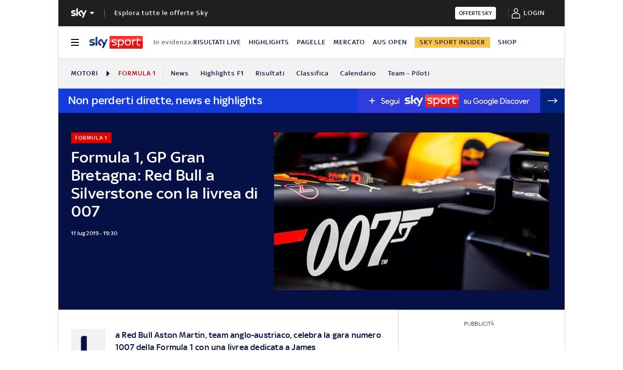

--- FILE ---
content_type: application/javascript
request_url: https://static.sky.it/libs/sky-aem-frontend/clientlibs/dp_base/1.3.251/js/resources/5615.js
body_size: 1807
content:
(self.webpackChunkita_editorial_ds=self.webpackChunkita_editorial_ds||[]).push([[5615],{1130(t,r,n){n.d(r,{i(){return s.a}});var o=n(5067),s=n.n(o)},5067(t){t.exports=(t=>{var r={};function e(n){if(r[n])return r[n].exports;var o=r[n]={i:n,l:!1,exports:{}};return t[n].call(o.exports,o,o.exports,e),o.l=!0,o.exports}return e.m=t,e.c=r,e.d=(t,r,n)=>{e.o(t,r)||Object.defineProperty(t,r,{enumerable:!0,get:n})},e.r=t=>{"undefined"!=typeof Symbol&&Symbol.toStringTag&&Object.defineProperty(t,Symbol.toStringTag,{value:"Module"}),Object.defineProperty(t,"__esModule",{value:!0})},e.t=(t,r)=>{if(1&r&&(t=e(t)),8&r)return t;if(4&r&&"object"==typeof t&&t&&t.__esModule)return t;var n=Object.create(null);if(e.r(n),Object.defineProperty(n,"default",{enumerable:!0,value:t}),2&r&&"string"!=typeof t)for(var o in t)e.d(n,o,(r=>t[r]).bind(null,o));return n},e.n=t=>{var r=t&&t.__esModule?()=>t.default:()=>t;return e.d(r,"a",r),r},e.o=(t,r)=>({}.hasOwnProperty.call(t,r)),e.p="",e(e.s=0)})([function(t,r,n){n.r(r);var o,s,l=["tcloaded","useractioncomplete"],i=t=>window.__tcfapi("addEventListener",2,(r,n)=>{n&&t(r)}),c=t=>window.__tcfapi("getCustomVendorConsents",2,(r,n)=>{n&&t(r)}),f=function(){return(f=Object.assign||function(t){for(var r,n=1,o=arguments.length;o>n;n++)for(var s in r=arguments[n])({}).hasOwnProperty.call(r,s)&&(t[s]=r[s]);return t}).apply(this,arguments)},a=(t,r)=>{var n="function"==typeof Symbol&&t[Symbol.iterator];if(!n)return t;var o,s,l=n.call(t),d=[];try{for(;(void 0===r||r-- >0)&&!(o=l.next()).done;)d.push(o.value)}catch(t){s={error:t}}finally{try{o&&!o.done&&(n=l.return)&&n.call(l)}finally{if(s)throw s.error}}return d},d={},u={},p=t=>{return f(f({},t.vendor.consents),(r={},n={},c(t=>n=f({},t.grants)),Object.keys(n).forEach(t=>{var o;r[t]=null===(o=n[t])||void 0===o?void 0:o.vendorGrant}),r));var r,n},v=(t,r)=>{u[t]=r},y=(o=t=>{i(r=>{(t=>"useractioncomplete"===t.eventStatus)(r)&&t(r)})},s=!1,function(){for(var t=[],r=0;arguments.length>r;r++)t[r]=arguments[r];return s?void 0:(s=!0,o.apply(this,t))}),b=t=>{var r=p(t);Object.keys(d).forEach(t=>{var n=d[t],o=!!r[t];n.forEach(r=>{u.hasOwnProperty(t)&&o===!!u[t]||r(o)}),v(t,o)})},h=t=>{i(r=>{l.includes(r.eventStatus)&&t(r)})},m=function(){return(m=Object.assign||function(t){for(var r,n=1,o=arguments.length;o>n;n++)for(var s in r=arguments[n])({}).hasOwnProperty.call(r,s)&&(t[s]=r[s]);return t}).apply(this,arguments)},g={onChange(t,r){((t,r)=>{d[t]=function(){for(var t=[],r=0;arguments.length>r;r++)t=t.concat(a(arguments[r]));return t}(d[t]||[],[r])})(t,r),((t,r)=>{i(n=>{if((t=>"tcloaded"===t.eventStatus)(n)){var o=!!p(n)[t];r(o),v(t,o)}})})(t,r),y(b)},onLoadOrInteraction:h,onCustomVendorsUpdate(t){return h(()=>c(t))},hasCustomVendorGrant(t,r){var n,o,s=r||{consentedVendors:[],grants:[]};r||c(t=>s=m({},t));var l=s.consentedVendors.find(r=>r.name.trim().toLowerCase().includes(t.toLowerCase()));return!(!(null==l?void 0:l._id)||!(null===(o=null===(n=s.grants)||void 0===n?void 0:n[l._id])||void 0===o?void 0:o.vendorGrant))}};r.default=g}])},5615(t,r,n){n.r(r),n.d(r,{init(){return init}});var o=n(1130),s=n(4746),l=n(9283),d=n(9191);const u="ftbl__tabs-switch__content-",initOutbrainInnerText=(t,r,n)=>{const o=n?`#${u}${n} .j-article-section > p, #${u}${n} .j-article-section > a.j-inline-card`:".j-article-section > p, .j-article-section > a.j-inline-card",l=n?`#${u}${n} .j-article-section > p`:".j-article-section > p",y=document.querySelectorAll(o),g=document.querySelectorAll(l),j=Array.from(y).filter(t=>t.textContent.trim().length>0);if(!Array.from(g).filter(t=>t.textContent.trim().length>0)[1])return;var _;_=j,(0,s.isParagraph)(_[0])&&(0,s.isAnchor)(_[1])&&(0,s.hasClassName)(_[1],"j-inline-card")&&(0,s.isParagraph)(_[2])&&(0,d.E6)(j,1);const O=(0,s.createDomElement)("div",{"data-src":t.dataset.url,"data-widget-id":t.dataset.widgetId,"data-intcmp":t.dataset.intcmp});if(O.classList.add("OUTBRAIN"),r){const r=t.dataset.srcjs,n=(0,s.createDomElement)("script",{async:!0,src:r});(0,s.injectScriptOnHead)(n,r)}(t=>(0,s.isParagraph)(t[0])&&(0,s.isParagraph)(t[1])&&(0,s.isAnchor)(t[2])&&(0,s.hasClassName)(t[2],"j-inline-card"))(j)?(0,s.insertAfter)(j[2],O):(0,s.insertAfter)(j[1],O)},initOutbrainMain=t=>{const r=t.dataset.srcjs,n=(0,s.createDomElement)("script",{async:!0,src:r});(0,s.injectScriptOnHead)(n,r)},getIsInitialized=t=>t?.dataset.initialized,setIsInitialized=t=>{t.dataset.initialized=!0},init=({$outbrainMain:t,$outbrainInText:r})=>{o.i.onLoadOrInteraction(()=>{t&&!getIsInitialized(t)&&(initOutbrainMain(t),setIsInitialized(t)),r&&!getIsInitialized(r)&&(initOutbrainInnerText(r,!t),setIsInitialized(r)),(0,l.cv)(t=>{const r=t.detail.id,n=document.querySelector(`#${u}${r} .j-outbrain-intext`),o=document.querySelector(`#${u}${r} .j-outbrain`);getIsInitialized(o)||setTimeout(()=>{initOutbrainMain(o),setIsInitialized(o)},500),getIsInitialized(n)||setTimeout(()=>{initOutbrainInnerText(n,!o,r),setIsInitialized(n)},500),window.OBR?.extern?.reloadWidget()})})}}}]);
//# sourceMappingURL=5615.js.map

--- FILE ---
content_type: application/x-javascript;charset=utf-8
request_url: https://smetrics.sky.it/id?d_visid_ver=5.5.0&d_fieldgroup=A&mcorgid=1A124673527853290A490D45%40AdobeOrg&mid=48113840212129343139097098007784658998&ts=1768696831199
body_size: -38
content:
{"mid":"48113840212129343139097098007784658998"}